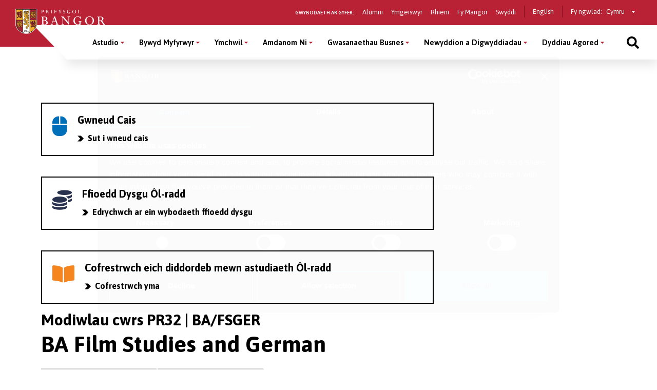

--- FILE ---
content_type: text/html; charset=UTF-8
request_url: https://www.bangor.ac.uk/cyrsiau/modiwlau-olraddedig/PR32/202223/year1
body_size: 11129
content:
<!DOCTYPE html>
<html lang="cy">
<head>
<meta charset="utf-8">
<meta name="viewport" content="width=device-width, initial-scale=1">
<meta name="copyright" content="Bangor University" />
<meta name="author" content="Bangor University" />
<meta name="format-detection" content="telephone=no"/>
<script type="application/ld+json">
{ "@context" : "http://schema.org",
  "@type" : "Organization",
  "name" : "Bangor University",
  "url" : "https://www.bangor.ac.uk",
  "sameAs" : [ "https://www.facebook.com/BangorUniversity",
  "https://www.twitter.com/BangorUni",
  "https://www.youtube.com/bangortv",
  "https://instagram.com/prifysgolbangoruniversity",
  "https://www.linkedin.com/edu/school?id=20409"]
}
</script>
<!-- InstanceBeginEditable name="headcode" -->
<!-- InstanceEndEditable -->
<!-- InstanceBeginEditable name="doctitle" -->
<title>BA  Film Studies and German, Prifysgol Bangor</title>
<!-- InstanceEndEditable -->
<script src="https://cdnjs.cloudflare.com/ajax/libs/jquery/3.2.1/jquery.min.js"></script>
<script>window.script_name = "/cyrsiau/modiwlau-olraddedig.php.cy";</script>
<script src="/common/d7/bangor-d7-c.js"></script>
<script src="https://cdnjs.cloudflare.com/ajax/libs/Swiper/3.4.2/js/swiper.jquery.min.js"></script>
<script src="/sites/default/files/google_tag/bangor_production/google_tag.script.js?qhg4oi" defer></script>
<link href="/common/d7/d7-a.css" rel="stylesheet">
<link href="/common/d7/d7-b.css" rel="stylesheet">
<link href="/common/d7/bangor-d7.4.css" rel="stylesheet">
<link href="/common/d7/fontawesome/css/all.css" rel="stylesheet">
<link rel="apple-touch-icon" sizes="180x180" href="/themes/custom/bangor/favicon/apple-touch-icon.png">
<link rel="icon" type="image/png" sizes="32x32" href="/themes/custom/bangor/favicon/favicon-32x32.png">
<link rel="icon" type="image/png" sizes="16x16" href="/themes/custom/bangor/favicon/favicon-16x16.png">
<link rel="manifest" href="/themes/custom/bangor/favicon/site.webmanifest">
<link rel="mask-icon" href="/themes/custom/bangor/favicon/safari-pinned-tab.svg" color="#5bbad5">
<link rel="shortcut icon" href="/themes/custom/bangor/favicon/favicon.ico">
<meta name="msapplication-TileColor" content="#da532c">
<meta name="theme-color" content="#ffffff">
<!-- InstanceBeginEditable name="head" -->
<link rel="canonical" href="https://www.bangor.ac.uk/courses/undergraduate-modules/PR32">
<meta name="robots" content="noindex, follow">
<style>
.gazcredits {
	color: #999;
	}
h1 span {
	font-size: 1.5rem;
}
	@media screen and (min-width: 800px) {
	h1 span {
		font-size: 1.7rem;
	}
}
@media screen and (min-width: 1200px) {
	h1 span {
		font-size: 2rem;
	}
}
ul.horizontal {
	display: block;
}
ul.vertical {
	display: none;
}
#tab-content {
	clear: both;
}
.gazcore {
	display: inline-block;
	color: #fff;
	background-color: #0490B3;
	padding: 0 4px;
	border-radius: 12px;
	line-height: 18px;
}
	a.moddesc::before {
		font-family: "Font Awesome 5 Free";
		font-weight: 400;
		font-size: 1rem;
		line-height: 23px;
		content: "\f0fe";
		color: #ccc;
	}
	a.moddesc.expanded::before {
		font-family: "Font Awesome 5 Free";
		font-weight: 400;
		font-size: 1rem;
		line-height: 23px;
		content: "\f146";
		color: #ccc;
	}
	a.moddesc:hover::before {
		color: #4682b4;
	}
	div.moddesc {
		display: none;
	}
	div.moddesc.expanded {
		display: block;
	}
	#descshow i, #deschide i {
		color: #ccc;
	}
	#descshow:hover i, #deschide:hover i {
		color: #4682b4;
	}

</style>
<style>
  #block-sidebar-navigation {
    display: none;
  }
  h1 span {
    font-size:30px;
    line-height:30px;
  }
  .gazcredits {
    color: #999;
  }
</style>
<link href="https://apps.bangor.ac.uk/static/corpwebsupport_project/css/capp.css" rel="stylesheet" type="text/css"/>
<script>
$(document).ready(function() {
  
	$('a.moddesc').click(function(e) {
		e.preventDefault();
		$(this).toggleClass('expanded');
		$(this).next('div.moddesc').toggleClass('expanded');
		$(this).blur();
	});
	$('#descshow').click(function(e) {
		e.preventDefault();
		$('a.moddesc').addClass('expanded');
		$('div.moddesc').addClass('expanded');
		$(this).blur();
	});
	$('#deschide').click(function(e) {
		e.preventDefault();
		$('a.moddesc').removeClass('expanded');
		$('div.moddesc').removeClass('expanded');
		$(this).blur();
	});
});
</script>
<!-- InstanceEndEditable -->
</head>
<body>
<!-- Google Tag Manager (noscript) -->
<noscript>
<iframe src="https://www.googletagmanager.com/ns.html?id=GTM-TPLT3D5"
height="0" width="0" style="display:none;visibility:hidden"></iframe>
</noscript>
<!-- End Google Tag Manager (noscript) --> 
<a href="#main-content" class="visually-hidden focusable skip-link">Sgipiwch i’r prif gynnwys</a>
  <div class="dialog-off-canvas-main-canvas l-canvas" data-off-canvas-main-canvas>
    <div class="l-content-wrapper">
      <div class="site-header__wrapper">
        <header role="banner" class="site-header background--red">
          <div class="site-header__brand"> <a href="/cy" class="site-header__logo"> <img src="/themes/custom/bangor/images/logo.svg" alt="Home"> </a> </div>
          <div class="site-header__nav">
            <div class="site-header__secondary">
              <nav role="navigation" aria-label='Information for - navigation menu' id="block-secondary"  data-block-plugin-id="system_menu_block:secondary-menu" class="block block-menu navigation menu--secondary">
                <h2 id="block-secondary-menu">Gwybodaeth ar gyfer:</h2>
<ul class="menu secondary-menu">
  <li class="menu-item"><a href="/cy/alumni">Alumni</a></li>
  <li class="menu-item"><a href="/cy/wedi-ymgeisio">Ymgeiswyr</a></li>
  <li class="menu-item"><a href="/cy/study/parents">Rhieni</a></li>
  <li class="menu-item"><a href="https://my.bangor.ac.uk/cy/">Fy Mangor</a></li>
  <li class="menu-item"><a href="https://jobs.bangor.ac.uk/index.php.cy">Swyddi</a></li>
</ul>
              </nav>
              <div role="navigation" data-block-plugin-id="language_block:language_interface" class="block block-language block-language-blocklanguage-interface">
                <ul class="language-switcher-language-url">
                  <li hreflang="en" class="en">
                    <a href="/courses/postgraduate-modules/PR32/202223/year1" class="language-link" hreflang="en">English</a>
                  </li>
                </ul>
              </div>
            <div class="block switcher-region"> <span>Fy ngwlad:</span>
              <form class="bangor-common-country" data-drupal-selector="bangor-common-country" action="" method="post" id="bangor-common-country" accept-charset="UTF-8">
                <div class="js-form-item form-item js-form-type-select form-type-select js-form-item-country form-item-country form-no-label">
                  <label for="edit-country" class="visually-hidden">Select a country</label>
                  <div class="select__wrapper">
                    <select data-drupal-selector="edit-country" id="edit-country" name="country" class="form-select">
                      <option value="gb" selected="selected">Cymru</option>
                    </select>
                  </div>
                </div>
              </form>
            </div>
            </div>
          </div>
          <div class="site-header__main">
            <nav role="navigation" aria-labelledby="block-main-menu" id="block-main" data-block-plugin-id="system_menu_block:main-menu" class="block block-menu navigation menu--main">
              <h2 class="visually-hidden" id="block-main-menu" aria-label="Main menu">Main Menu</h2>
              <div class="site-header__main-wrapper">
<ul class="menu">
  <li class="menu-item menu-item--expanded" >
    <button class="sub-menu-toggle" aria-label="Astudio menu" aria-expanded="false">Astudio</button>
    <div class="sub-menu__wrapper">
      <div class="l-container">
        <div class="sub-menu__container sub-menu__container--cta">
          <ul class="sub-menu">
            <li class="menu-item menu-item--expanded" > <span>Israddedig</span>
              <ul class="sub-menu">
                <li class="menu-item" > <a href="/cy/courses?level_of_study=wt_undergraduate_programme">Cyrsiau A–Y</a> </li>
                <li class="menu-item" > <a href="/cy/astudio/israddedig">Meysydd Pwnc</a> </li>
                <li class="menu-item" > <a href="/cy/astudio/israddedig/cais">Sut i Wneud Cais</a> </li>
                <li class="menu-item" > <a href="/cy/wedi-ymgeisio">Wedi Gwneud Cais</a> </li>
                <li class="menu-item" > <a href="/cy/gwybodaeth-i-ymgeiswyr-israddedig">Gwybodaeth i Ymgeiswyr</a> </li>
                <li class="menu-item" > <a href="/cy/cyllidmyfyrwyr">Ffioedd a Chyllid</a> </li>
                <li class="menu-item" > <a href="/cy/cyllidmyfyrwyr/israddedigion-newydd">Ysgoloriaethau a Bwrsariaethau</a> </li>
                <li class="menu-item" > <a href="/cy/cynigion-cyd-destynol">Ehangu Mynediad</a> </li>
                <li class="menu-item" > <a href="/cy/study/cymraeg">Astudio Drwy&#039;r Gymraeg</a> </li>
                <li class="menu-item" > <a href="/cy/astudio/rhan-amser">Astudio Rhan-Amser</a> </li>
                <li class="menu-item" > <a href="/cy/astudio/prentisiaeth-gradd">Prentisiaethau Gradd</a> </li>
                <li class="menu-item" > <a href="/cy/bywyd-myfyrwyr/astudio-dramor">Astudio Dramor</a> </li>
                <li class="menu-item" > <a href="/cy/bywyd-myfyrwyr/cyflogadwyedd">Cyfleoedd Profiad Gwaith</a> </li>
                <li class="menu-item" > <a href="/cy/llety">Llety i Fyfyrwyr</a> </li>
                <li class="menu-item" > <a href="/cy/astudio/archebu-prosbectws">Prosbectws Poced</a> </li>
                <li class="menu-item" > <a href="/cy/calendr-academaidd">Calendr Academaidd</a> </li>
              </ul>
            </li>
            <li class="menu-item menu-item--expanded" > <span>Ôl-radd Trwy Ddysgu</span>
              <ul class="sub-menu">
                <li class="menu-item" > <a href="/cy/courses?term=&amp;level_of_study=pgt_course">Cyrsiau A-Y</a> </li>
                <li class="menu-item" > <a href="/cy/astudio/ol-raddedig">Meysydd Pwnc</a> </li>
                <li class="menu-item" > <a href="/cy/astudio/gwneudcais">Sut i Wneud Cais</a> </li>
                <li class="menu-item" > <a href="/cy/cyllidmyfyrwyr/ol-radd">Ffioedd a Chyllid</a> </li>
                <li class="menu-item" > <a href="/cy/cyllidmyfyrwyr/ol-radd/ysgoloriaethau">Ysgoloriaethau a Bwrsariaethau</a> </li>
                <li class="menu-item" > <a href="/cy/addysg-weithredol">Addysg Weithredol</a> </li>
                <li class="menu-item" > <a href="/cy/study/postgraduate/january">Cychwyn Mis Ionawr</a> </li>
                <li class="menu-item" > <a href="/cy/astudio/rhan-amser">Astudio Rhan-Amser</a> </li>
                <li class="menu-item" > <a href="/cy/cyrsiau-byr-a-dpp">Cyrsiau Byr a DPP</a> </li>
                <li class="menu-item" > <a href="/cy/courses?term=&amp;level_of_study=other_course">Cyrsiau Byr a DPP A-Y</a> </li>
              </ul>
            </li>
            <li class="menu-item menu-item--expanded" > <span>Ymchwil Ôl-radd</span>
              <ul class="sub-menu">
                <li class="menu-item" > <a href="/cy/courses?term=&amp;level_of_study=pgr_course">Cyrsiau A-Y</a> </li>
                <li class="menu-item" > <a href="/cy/astudio/ol-raddedig-ymchwil">Meysydd Pwnc</a> </li>
                <li class="menu-item" > <a href="/cy/study/postgraduate-research/apply">Sut i Wneud Cais</a> </li>
                <li class="menu-item" > <a href="/cy/cyllidmyfyrwyr/ol-radd/ysgoloriaethau">Cyllid</a> </li>
                <li class="menu-item" > <a href="/cy/academi-ddoethurol">Yr Ysgol Ddoethurol</a> </li>
              </ul>
            </li>
          </ul>
          <div class="global-cta__wrapper"> <a href="/cy/courses" class="global-cta" >
            <div class="global-cta__icon">
              <div class="fontawesome-icons">
                <div class="fontawesome-icon"> <span class="fas fa-search" data-fa-transform="" data-fa-mask="" style="--fa-primary-color: #000000; --fa-secondary-color: #000000;"></span> </div>
              </div>
            </div>
            <p class="global-cta__label">Dod o hyd i Gwrs</p>
            </a> <a href="/cy/diwrnodagored" class="global-cta" >
            <div class="global-cta__icon">
              <div class="fontawesome-icons">
                <div class="fontawesome-icon"> <span class="fas fa-university" data-fa-transform="" data-fa-mask="" style="--fa-primary-color: #000000; --fa-secondary-color: #000000;"></span> </div>
              </div>
            </div>
            <p class="global-cta__label">Dyddiau Agored</p>
            </a> <a href="/cy/diwrnodagored/ol-radd" class="global-cta" >
            <div class="global-cta__icon">
              <div class="fontawesome-icons">
                <div class="fontawesome-icon"> <span class="fas fa-angle-right" data-fa-transform="" data-fa-mask="" style="--fa-primary-color: #000000; --fa-secondary-color: #000000;"></span> </div>
              </div>
            </div>
            <p class="global-cta__label">Digwyddiad Ôl-raddedig</p>
            </a> <a href="/cy/gwybodaeth-i-ymgeiswyr-israddedig" class="global-cta"  title="Cliciwch yma i fynd i&#039;r dudalen Gwybodaeth i Ymgeiswyr" aria-label="Cliciwch yma i fynd i&#039;r dudalen Gwybodaeth i Ymgeiswyr" >
            <div class="global-cta__icon">
              <div class="fontawesome-icons">
                <div class="fontawesome-icon"> <span class="fas fa-info-circle" data-fa-transform="" data-fa-mask="" style="--fa-primary-color: #000000; --fa-secondary-color: #000000;"></span> </div>
              </div>
            </div>
            <p class="global-cta__label">Gwybodaeth i Ymgeiswyr</p>
            </a> <a href="/cy/taith-rithwir-prifysgol-bangor" class="global-cta" >
            <div class="global-cta__icon">
              <div class="fontawesome-icons">
                <div class="fontawesome-icon"> <span class="fas fa-street-view" data-fa-transform="" data-fa-mask="" style="--fa-primary-color: #000000; --fa-secondary-color: #000000;"></span> </div>
              </div>
            </div>
            <p class="global-cta__label">Taith Rhithiwr</p>
            </a> <a href="/cy/astudio/archebu-prosbectws" class="global-cta" >
            <div class="global-cta__icon">
              <div class="fontawesome-icons">
                <div class="fontawesome-icon"> <span class="fas fa-book-reader" data-fa-transform="" data-fa-mask="" style="--fa-primary-color: #000000; --fa-secondary-color: #000000;"></span> </div>
              </div>
            </div>
            <p class="global-cta__label">Archebu Prosbectws Poced</p>
            </a> </div>
        </div>
      </div>
    </div>
  </li>
  <li class="menu-item menu-item--expanded" >
    <button class="sub-menu-toggle" aria-label="Bywyd Myfyrwyr menu" aria-expanded="false">Bywyd Myfyrwyr</button>
    <div class="sub-menu__wrapper">
      <div class="l-container">
        <div class="sub-menu__container sub-menu__container--cta">
          <ul class="sub-menu">
            <li class="menu-item menu-item--expanded" > <span>Bywyd Myfyrwyr</span>
              <ul class="sub-menu">
                <li class="menu-item" > <a href="/cy/bywyd-myfyrwyr">Hafan Bywyd Myfyrwyr</a> </li>
                <li class="menu-item" > <a href="/cy/bywyd-myfyrwyr/bangor-ardal">Bangor a’r Ardal</a> </li>
                <li class="menu-item" > <a href="/cy/bywyd-myfyrwyr/cymdeithasu">Bywyd Cymdeithasol ac Adloniant</a> </li>
                <li class="menu-item" > <a href="/cy/llety">Llety i Fyfyrwyr</a> </li>
                <li class="menu-item" > <a href="/cy/bywyd-myfyrwyr/clybiau-cymdeithasau">Clybiau a Chymdeithasau</a> </li>
                <li class="menu-item" > <a href="/cy/bywyd-myfyrwyr/chwaraeon">Chwaraeon</a> </li>
                <li class="menu-item" > <a href="/cy/taith-rhithiwr-prifysgol-bangor">Taith Rhithiwr</a> </li>
                <li class="menu-item" > <a href="/cy/bangortv">Fideos a Flogs</a> </li>
              </ul>
            </li>
            <li class="menu-item menu-item--expanded" > <span>Eich Profiad ym Mangor</span>
              <ul class="sub-menu">
                <li class="menu-item" > <a href="/cy/bywyd-myfyrwyr/cefnogaeth">Cefnogaeth i Fyfyrwyr</a> </li>
                <li class="menu-item" > <a href="/cy/bywyd-myfyrwyr/cyflogadwyedd">Sgiliau a Chyflogadwyedd</a> </li>
                <li class="menu-item" > <a href="/cy/international/exchanges/outgoing">Astudio neu Gweithio Dramor</a> </li>
                <li class="menu-item" > <a href="/cy/cyllidmyfyrwyr">Ffioedd a Chyllid</a> </li>
                <li class="menu-item" > <a href="/cy/llysgenhadon-myfyrwyr">Llysgenhadon Myfyrwyr</a> </li>
              </ul>
            </li>
          </ul>
          <div class="global-cta__wrapper"> <a href="/cy/student-life/news-videos" class="global-cta" >
            <div class="global-cta__icon">
              <div class="fontawesome-icons">
                <div class="fontawesome-icon"> <span class="fas fa-user-graduate" data-fa-transform="" data-fa-mask="" style="--fa-primary-color: #000000; --fa-secondary-color: #000000;"></span> </div>
              </div>
            </div>
            <p class="global-cta__label">Proffiliau Myfyrwyr</p>
            </a> <a href="/cy/paratoi-ar-gyfer-y-brifysgol" class="global-cta" >
            <div class="global-cta__icon">
              <div class="fontawesome-icons">
                <div class="fontawesome-icon"> <span class="fab fa-youtube-square" data-fa-transform="" data-fa-mask="" style="--fa-primary-color: #000000; --fa-secondary-color: #000000;"></span> </div>
              </div>
            </div>
            <p class="global-cta__label">Gwyliwch ein Fideos</p>
            </a> <a href="/cy/taith-rithwir-prifysgol-bangor" class="global-cta" >
            <div class="global-cta__icon">
              <div class="fontawesome-icons">
                <div class="fontawesome-icon"> <span class="fas fa-street-view" data-fa-transform="" data-fa-mask="" style="--fa-primary-color: #000000; --fa-secondary-color: #000000;"></span> </div>
              </div>
            </div>
            <p class="global-cta__label">Taith Rhithiwr</p>
            </a> </div>
        </div>
      </div>
    </div>
  </li>
  <li class="menu-item menu-item--expanded" >
    <button class="sub-menu-toggle" aria-label="Ymchwil menu" aria-expanded="false">Ymchwil</button>
    <div class="sub-menu__wrapper">
      <div class="l-container">
        <div class="sub-menu__container">
          <ul class="sub-menu">
            <li class="menu-item menu-item--expanded" > <span>Ymchwil</span>
              <ul class="sub-menu">
                <li class="menu-item" > <a href="/cy/ymchwil">Hafan Ymchwil</a> </li>
                <li class="menu-item" > <a href="/cy/ymchwil/ynglyn">Ein Hymchwil</a> </li>
                <li class="menu-item" > <a href="/cy/ymchwil/ysgolion">Ymchwil o fewn ein Ysgolion Academaidd</a> </li>
                <li class="menu-item" > <a href="/cy/ymchwil/sefydliadau-a-chanolfannau-ymchwil">Sefydliadau a Chanolfannau Ymchwil</a> </li>
                <li class="menu-item" > <a href="https://research.bangor.ac.uk/cy/">Porth Ymchwil</a> </li>
                <li class="menu-item" > <a href="/cy/iris">Gwasanaeth Cymorth Integredig Ymchwil ac Effaith (IRIS)</a> </li>
                <li class="menu-item" > <a href="/energy/index.php.cy">Ynni</a> </li>
                <li class="menu-item" > <a href="/cy/ymchwil/newyddion">Newyddion Ymchwil</a> </li>
                <li class="menu-item" > <a href="/cy/iris/ref-2021">REF 2021</a> </li>
              </ul>
            </li>
            <li class="menu-item menu-item--expanded" > <span>Cyfleoedd Ymchwil Ôl-raddedig</span>
              <ul class="sub-menu">
                <li class="menu-item" > <a href="/cy/astudio/ol-raddedig-ymchwil">Ymchwil Ôl-raddedig</a> </li>
                <li class="menu-item" > <a href="/cy/academi-ddoethurol">Academi Ddoethurol</a> </li>
              </ul>
            </li>
            <li class="menu-item menu-item--expanded" > <span>Digwyddiadau a Chyfleoedd Hyfforddi</span>
              <ul class="sub-menu">
                <li class="menu-item" > <a href="/humanresources/staffdevelopment/researcherdevelopment/index.php.cy">Datblygu Ymchwilwyr</a> </li>
              </ul>
            </li>
          </ul>
        </div>
      </div>
    </div>
  </li>
  <li class="menu-item menu-item--expanded" >
    <button class="sub-menu-toggle" aria-label="Amdanom Ni menu" aria-expanded="false">Amdanom Ni</button>
    <div class="sub-menu__wrapper">
      <div class="l-container">
        <div class="sub-menu__container">
          <ul class="sub-menu">
            <li class="menu-item menu-item--expanded" > <span>Y Brifysgol</span>
              <ul class="sub-menu">
                <li class="menu-item" > <a href="/cy/amdanom">Amdanom Ni</a> </li>
                <li class="menu-item" > <a href="/cy/amdanom/y-brifysgol">Ein Cenhadaeth</a> </li>
                <li class="menu-item" > <a href="/cy/strategaeth-2030">Strategaeth 2030</a> </li>
                <li class="menu-item" > <a href="/cy/adroddiad-blynyddol">Adroddiad Blynyddol a Datganiadau Ariannol</a> </li>
                <li class="menu-item" > <a href="/cy/amdanom/ein-lleoliad">Ein Lleoliad</a> </li>
                <li class="menu-item" > <a href="/cy/amdanom/ysgolion-academaidd">Ysgolion Academaidd a Cholegau</a> </li>
                <li class="menu-item" > <a href="/cy/amdanom/gwasanaethau-cyfleusterau">Gwasanaethau a Chyfleusterau</a> </li>
                <li class="menu-item" > <a href="/cy/is-ganghellor">Swyddfa&#039;r Is-Ganghellor</a> </li>
                <li class="menu-item" > <a href="/collaborationhub/index.php.cy">Gweithio gyda Busnes</a> </li>
                <li class="menu-item" > <a href="/cy/cenhadaeth-ddinesig">Gweithio gyda&#039;r Gymuned</a> </li>
                <li class="menu-item" > <a href="/cy/bangorgynaliadwy" title="Cynaliadwyedd">Cynaliadwyedd</a> </li>
                <li class="menu-item" > <a href="/cy/iechyd-a-lles">Iechyd a Lles</a> </li>
                <li class="menu-item" > <a href="http://healthandwellbeing.bangor.ac.uk/index.php.cy">Iechyd a Lles</a> </li>
                <li class="menu-item" > <a href="/cy/amdanom/cysylltiadau"> Cysylltwch â Ni</a> </li>
              </ul>
            </li>
            <li class="menu-item menu-item--expanded" > <span>Gweithio i Ni</span>
              <ul class="sub-menu">
                <li class="menu-item" > <a href="https://jobs.bangor.ac.uk/index.php.cy">Swyddi</a> </li>
              </ul>
            </li>
            <li class="menu-item menu-item--expanded" > <span>Rheolaeth a Llywodraeth y Brifysgol</span>
              <ul class="sub-menu">
                <li class="menu-item" > <a href="/governance-and-compliance/policy-register/index.php.cy">Polisïau a Gweithdrefnau’r Brifysgol</a> </li>
                <li class="menu-item" > <a href="/governance-and-compliance/documents/slavery-statement.pdf">Datganiad ar Gaethwasiaeth a Masnachu Pobl</a> </li>
                <li class="menu-item" > <a href="/cy/amdanom-ni/rheolaeth-a-llywodraethiant">Rheolaeth a Llywodraethiant</a> </li>
              </ul>
            </li>
            <li class="menu-item menu-item--expanded" > <a href="/cy/cenhadaeth-ddinesig">Y Brifysgol a&#039;r Gymuned</a>
              <ul class="sub-menu">
                <li class="menu-item" > <a href="/cy/amdanom/pontio">Pontio</a> </li>
                <li class="menu-item" > <a href="/cy/chwaraeonbangor">Cyfleusterau Chwaraeon</a> </li>
                <li class="menu-item" > <a href="/commercial-services/conferencing.php.cy">Cyfleusterau Cynadleddau</a> </li>
                <li class="menu-item" > <a href="/commercial-services/places-to-eat-and-drink.php.cy">Llefydd i Fwyta ac Yfed</a> </li>
                <li class="menu-item" > <a href="/cy/digwyddiadau">Digwyddiadau Cyhoeddus</a> </li>
                <li class="menu-item" > <a href="/widening-access/index.php.cy">Ehangu Mynediad</a> </li>
                <li class="menu-item" > <a href="/mrc/schools.php.cy">Gwasanaethau i Ysgolion</a> </li>
              </ul>
            </li>
          </ul>
        </div>
      </div>
    </div>
  </li>
  <li class="menu-item menu-item--expanded" >
    <button class="sub-menu-toggle" aria-label="Gwasanaethau  Busnes menu" aria-expanded="false">Gwasanaethau  Busnes</button>
    <div class="sub-menu__wrapper">
      <div class="l-container">
        <div class="sub-menu__container">
          <ul class="sub-menu">
            <li class="menu-item menu-item--expanded" > <span>Gwasanaethau Busnes</span>
              <ul class="sub-menu">
                <li class="menu-item" > <a href="/cy/gwasanaethau-busnes">Hafan Gwasanaethau  Busnes</a> </li>
              </ul>
            </li>
            <li class="menu-item menu-item--expanded" > <span>Hwb Cydweithredu</span>
              <ul class="sub-menu">
                <li class="menu-item" > <a href="/cy/hwb-cydweithredu">Hwb Cydweithredu</a> </li>
              </ul>
            </li>
            <li class="menu-item menu-item--expanded" > <span>Cynadleddau a Chiniawa Busnes</span>
              <ul class="sub-menu">
                <li class="menu-item" > <a href="/commercial-services/conferencing.php.cy">Cyfleusterau a Rhwydweithiau Busnes</a> </li>
                <li class="menu-item" > <a href="/commercial-services/business-dining.php.cy">Ciniawa Busnes</a> </li>
              </ul>
            </li>
            <li class="menu-item menu-item--expanded" > <span>Eiddo Deallusol a Masnacheiddio</span>
              <ul class="sub-menu">
                <li class="menu-item" > <a href="/cy/eiddo-deallusol">Eiddo Deallusol a Masnacheiddio</a> </li>
              </ul>
            </li>
          </ul>
        </div>
      </div>
    </div>
  </li>
  <li class="menu-item menu-item--expanded" >
    <button class="sub-menu-toggle" aria-label="Newyddion a Digwyddiadau menu" aria-expanded="false">Newyddion a Digwyddiadau</button>
    <div class="sub-menu__wrapper">
      <div class="l-container">
        <div class="sub-menu__container sub-menu__container--cta">
          <ul class="sub-menu">
            <li class="menu-item menu-item--expanded" > <a href="/cy/newyddion">Newyddion</a>
              <ul class="sub-menu">
                <li class="menu-item" > <a href="/cy/newyddion">Newyddion Cyfredol</a> </li>
                <li class="menu-item" > <a href="/cy/newyddion?news_category=1646">Newyddion Ymchwil</a> </li>
                <li class="menu-item" > <a href="/cy/newyddion?news_category=1661">Newyddion Myfyrwyr</a> </li>
              </ul>
            </li>
            <li class="menu-item menu-item--expanded" > <a href="/cy/digwyddiadau">Digwyddiadau</a>
              <ul class="sub-menu">
                <li class="menu-item" > <a href="/cy/digwyddiadau">Digwyddiadau</a> </li>
              </ul>
            </li>
            <li class="menu-item menu-item--expanded" > <a href="/cy/cyhoeddiadau" title="Cyhoeddiadau Fflag">Cyhoeddiadau</a>
              <ul class="sub-menu">
                <li class="menu-item" > <a href="/cy/cyhoeddiadau">Cyhoeddiadau Fflag</a> </li>
              </ul>
            </li>
          </ul>
          <div class="global-cta__wrapper"> <a href="https://www.bangor.ac.uk/cy/bangor-140" class="global-cta"  title="Click yma i ddarllen am 140 mlynedd o Brifysgol Bangor" aria-label="Click yma i ddarllen am 140 mlynedd o Brifysgol Bangor" >
            <div class="global-cta__icon">
              <div class="fontawesome-icons">
                <div class="fontawesome-icon"> <span class="fab fa-fort-awesome-alt" data-fa-transform="" data-fa-mask="" style="--fa-primary-color: #000000; --fa-secondary-color: #000000;"></span> </div>
              </div>
            </div>
            <p class="global-cta__label">Dathlu 140 mlynedd</p>
            </a> <a href="/cy/darlithoedd-cyhoeddus" class="global-cta" >
            <div class="global-cta__icon">
              <div class="fontawesome-icons">
                <div class="fontawesome-icon"> <span class="fas fa-calendar-alt" data-fa-transform="" data-fa-mask="" style="--fa-primary-color: #000000; --fa-secondary-color: #000000;"></span> </div>
              </div>
            </div>
            <p class="global-cta__label">Darlithoedd Cyhoeddus</p>
            </a> </div>
        </div>
      </div>
    </div>
  </li>
  <li class="menu-item menu-item--expanded" >
    <button class="sub-menu-toggle" aria-label="Dyddiau Agored menu" aria-expanded="false">Dyddiau Agored</button>
    <div class="sub-menu__wrapper">
      <div class="l-container">
        <div class="sub-menu__container sub-menu__container--cta">
          <ul class="sub-menu">
            <li class="menu-item menu-item--expanded" > <span>Dyddiau Agored 2025/26</span>
              <ul class="sub-menu">
                <li class="menu-item" > <a href="/cy/diwrnod-agored-bach">Diwrnod Agored Bach - Ionawr 2026</a> </li>
                <li class="menu-item" > <a href="/cy/diwrnodagored">Prif Ddyddiau Agored y Brifysgol</a> </li>
                <li class="menu-item" > <a href="/cy/diwrnodagored/newid-neu-ganslo">Newid / Canslo Ymweliad</a> </li>
              </ul>
            </li>
            <li class="menu-item menu-item--expanded" > <span>Paratoi ar gyfer Diwrnod Agored</span>
              <ul class="sub-menu">
                <li class="menu-item" > <a href="/cy/rhaglen-y-diwrnod-agored-bach">Rhaglen y Diwrnod Agored Bach</a> </li>
                <li class="menu-item" > <a href="/cy/sut-i-gyrraedd-y-diwrnod-agored">Sut i Gyrraedd y Diwrnod Agored</a> </li>
                <li class="menu-item" > <a href="/cy/diwrnodagored/parcio">Parcio Diwrnod Agored</a> </li>
                <li class="menu-item" > <a href="/cy/darganfod-ein-llety-myfyrwyr-yn-ystod-y-diwrnod-agored">Opsiynau Llety</a> </li>
                <li class="menu-item" > <a href="/cy/ystyried-astudio-drwy-gyfrwng-y-gymraeg-dyma-beth-iw-ddisgwyl-yn-y-diwrnod-agored">Astudio drwy&#039;r Gymraeg</a> </li>
                <li class="menu-item" > <a href="/cy/cwestiynau-am-gefnogaeth-i-fyfyrwyr-bydd-cyfle-i-sgwrsio-gyda-staff-ar-y-diwrnod-agored">Cefnogaeth i Fyfyrwyr</a> </li>
                <li class="menu-item" > <a href="/cy/beth-iw-ofyn-yn-ystod-diwrnod-agored">Cwestiynau i&#039;w Gofyn</a> </li>
                <li class="menu-item" > <a href="/cy/astudio/israddedig">Meysydd Pwnc Israddedig</a> </li>
                <li class="menu-item" > <a href="/cy/bwyd-a-diod-ar-y-campws-yn-ystod-ein-dyddiau-agored">Bwyd a Diod</a> </li>
                <li class="menu-item" > <a href="/cy/cwestiynau-cyffredin-am-y-diwrnod-agored">Cwestiynau Cyffredin</a> </li>
                <li class="menu-item" > <a href="/cy/darganfod-y-gorau-o-ddinas-bangor-ar-ardal">Darganfod Bangor a&#039;r Ardal</a> </li>
              </ul>
            </li>
            <li class="menu-item menu-item--expanded" > <span>Digwyddiad Ôl-raddedig</span>
              <ul class="sub-menu">
                <li class="menu-item" > <a href="/cy/diwrnodagored/ol-radd">Mwy o Wybodaeth</a> </li>
              </ul>
            </li>
          </ul>
          <div class="global-cta__wrapper"> <a href="/cy/diwrnod-agored-bach" class="global-cta" >
            <div class="global-cta__icon">
              <div class="fontawesome-icons">
                <div class="fontawesome-icon"> <span class="fas fa-angle-right" data-fa-transform="" data-fa-mask="" style="--fa-primary-color: #000000; --fa-secondary-color: #000000;"></span> </div>
              </div>
            </div>
            <p class="global-cta__label">Cofrestru ar Ddiwrnod Agored Bach - Ionawr 2026</p>
            </a> <a href="/cy/taith-rithwir-prifysgol-bangor" class="global-cta" >
            <div class="global-cta__icon">
              <div class="fontawesome-icons">
                <div class="fontawesome-icon"> <span class="fas fa-street-view" data-fa-transform="" data-fa-mask="" style="--fa-primary-color: #000000; --fa-secondary-color: #000000;"></span> </div>
              </div>
            </div>
            <p class="global-cta__label">Taith Rithwir</p>
            </a> <a href="https://www.bangor.ac.uk/mapcampws" class="global-cta" >
            <div class="global-cta__icon">
              <div class="fontawesome-icons">
                <div class="fontawesome-icon"> <span class="fas fa-map-marked" data-fa-transform="" data-fa-mask="" style="--fa-primary-color: #000000; --fa-secondary-color: #000000;"></span> </div>
              </div>
            </div>
            <p class="global-cta__label">Map o&#039;r campws</p>
            </a> </div>
        </div>
      </div>
    </div>
  </li>
</ul>
              <div class="block block--burger">
                <button class="button button--burger js-button-mobile-menu" aria-label="Main Site Menu">
                  <svg class="svg-inline--fa fa-bars fa-w-14" aria-hidden="true" focusable="false" data-prefix="fas" data-icon="bars" role="img" xmlns="http://www.w3.org/2000/svg" viewBox="0 0 448 512" data-fa-i2svg=""><path fill="currentColor" d="M16 132h416c8.837 0 16-7.163 16-16V76c0-8.837-7.163-16-16-16H16C7.163 60 0 67.163 0 76v40c0 8.837 7.163 16 16 16zm0 160h416c8.837 0 16-7.163 16-16v-40c0-8.837-7.163-16-16-16H16c-8.837 0-16 7.163-16 16v40c0 8.837 7.163 16 16 16zm0 160h416c8.837 0 16-7.163 16-16v-40c0-8.837-7.163-16-16-16H16c-8.837 0-16 7.163-16 16v40c0 8.837 7.163 16 16 16z"></path></svg>
                  <svg class="svg-inline--fa fa-times fa-w-11" aria-hidden="true" focusable="false" data-prefix="fas" data-icon="times" role="img" xmlns="http://www.w3.org/2000/svg" viewBox="0 0 352 512" data-fa-i2svg=""><path fill="currentColor" d="M242.72 256l100.07-100.07c12.28-12.28 12.28-32.19 0-44.48l-22.24-22.24c-12.28-12.28-32.19-12.28-44.48 0L176 189.28 75.93 89.21c-12.28-12.28-32.19-12.28-44.48 0L9.21 111.45c-12.28 12.28-12.28 32.19 0 44.48L109.28 256 9.21 356.07c-12.28 12.28-12.28 32.19 0 44.48l22.24 22.24c12.28 12.28 32.2 12.28 44.48 0L176 322.72l100.07 100.07c12.28 12.28 32.2 12.28 44.48 0l22.24-22.24c12.28-12.28 12.28-32.19 0-44.48L242.72 256z"></path></svg>
                </button>
              </div>
              <div class="block block--search">
                <button class="button button--search js-button-search" aria-label="Site search">
                  <svg class="svg-inline--fa fa-search fa-w-16" aria-hidden="true" focusable="false" data-prefix="fas" data-icon="search" role="img" xmlns="http://www.w3.org/2000/svg" viewBox="0 0 512 512" data-fa-i2svg=""><path fill="currentColor" d="M505 442.7L405.3 343c-4.5-4.5-10.6-7-17-7H372c27.6-35.3 44-79.7 44-128C416 93.1 322.9 0 208 0S0 93.1 0 208s93.1 208 208 208c48.3 0 92.7-16.4 128-44v16.3c0 6.4 2.5 12.5 7 17l99.7 99.7c9.4 9.4 24.6 9.4 33.9 0l28.3-28.3c9.4-9.4 9.4-24.6.1-34zM208 336c-70.7 0-128-57.2-128-128 0-70.7 57.2-128 128-128 70.7 0 128 57.2 128 128 0 70.7-57.2 128-128 128z"></path></svg>
                  <svg class="svg-inline--fa fa-times fa-w-11" aria-hidden="true" focusable="false" data-prefix="fas" data-icon="times" role="img" xmlns="http://www.w3.org/2000/svg" viewBox="0 0 352 512" data-fa-i2svg=""><path fill="currentColor" d="M242.72 256l100.07-100.07c12.28-12.28 12.28-32.19 0-44.48l-22.24-22.24c-12.28-12.28-32.19-12.28-44.48 0L176 189.28 75.93 89.21c-12.28-12.28-32.19-12.28-44.48 0L9.21 111.45c-12.28 12.28-12.28 32.19 0 44.48L109.28 256 9.21 356.07c-12.28 12.28-12.28 32.19 0 44.48l22.24 22.24c12.28 12.28 32.2 12.28 44.48 0L176 322.72l100.07 100.07c12.28 12.28 32.2 12.28 44.48 0l22.24-22.24c12.28-12.28 12.28-32.19 0-44.48L242.72 256z">
                </button>
              </div>
            </div>
          </nav>
        </div>
        </header>
        <div class="sub-header">
          <div class="site-header__mobile js-hide">
            <div class="l-container">
              <nav role="navigation" aria-labelledby="block-main-menu-mobile" id="block-main-mobile" data-block-plugin-id="system_menu_block:main-menu-mobile" class="block block-menu navigation menu--main--mobile">
                <h2 class="visually-hidden" id="block-main-menu-mobile" aria-label="Main menu - mobile"></h2>
<ul class="menu">
  <li class="menu-item menu-item--expanded">
    <button class="menu__toggle sub-menu-toggle" aria-expanded="false">Astudio</button>
    <ul class="sub-menu">
      <li class="menu-item menu-item--expanded"> <span>Israddedig</span>
        <ul class="sub-menu">
          <li class="menu-item"> <a href="/cy/courses?level_of_study=wt_undergraduate_programme">Cyrsiau A–Y</a> </li>
          <li class="menu-item"> <a href="/cy/astudio/israddedig">Meysydd Pwnc</a> </li>
          <li class="menu-item"> <a href="/cy/astudio/israddedig/cais">Sut i Wneud Cais</a> </li>
          <li class="menu-item"> <a href="/cy/wedi-ymgeisio">Wedi Gwneud Cais</a> </li>
          <li class="menu-item"> <a href="/cy/gwybodaeth-i-ymgeiswyr-israddedig">Gwybodaeth i Ymgeiswyr</a> </li>
          <li class="menu-item"> <a href="/cy/cyllidmyfyrwyr">Ffioedd a Chyllid</a> </li>
          <li class="menu-item"> <a href="/cy/cyllidmyfyrwyr/israddedigion-newydd">Ysgoloriaethau a Bwrsariaethau</a> </li>
          <li class="menu-item"> <a href="/cy/cynigion-cyd-destynol">Ehangu Mynediad</a> </li>
          <li class="menu-item"> <a href="/cy/study/cymraeg">Astudio Drwy&#039;r Gymraeg</a> </li>
          <li class="menu-item"> <a href="/cy/astudio/rhan-amser">Astudio Rhan-Amser</a> </li>
          <li class="menu-item"> <a href="/cy/astudio/prentisiaeth-gradd">Prentisiaethau Gradd</a> </li>
          <li class="menu-item"> <a href="/cy/bywyd-myfyrwyr/astudio-dramor">Astudio Dramor</a> </li>
          <li class="menu-item"> <a href="/cy/bywyd-myfyrwyr/cyflogadwyedd">Cyfleoedd Profiad Gwaith</a> </li>
          <li class="menu-item"> <a href="/cy/llety">Llety i Fyfyrwyr</a> </li>
          <li class="menu-item"> <a href="/cy/astudio/archebu-prosbectws">Prosbectws Poced</a> </li>
          <li class="menu-item"> <a href="/cy/calendr-academaidd">Calendr Academaidd</a> </li>
        </ul>
      </li>
      <li class="menu-item menu-item--expanded"> <span>Ôl-radd Trwy Ddysgu</span>
        <ul class="sub-menu">
          <li class="menu-item"> <a href="/cy/courses?term=&amp;level_of_study=pgt_course">Cyrsiau A-Y</a> </li>
          <li class="menu-item"> <a href="/cy/astudio/ol-raddedig">Meysydd Pwnc</a> </li>
          <li class="menu-item"> <a href="/cy/astudio/gwneudcais">Sut i Wneud Cais</a> </li>
          <li class="menu-item"> <a href="/cy/cyllidmyfyrwyr/ol-radd">Ffioedd a Chyllid</a> </li>
          <li class="menu-item"> <a href="/cy/cyllidmyfyrwyr/ol-radd/ysgoloriaethau">Ysgoloriaethau a Bwrsariaethau</a> </li>
          <li class="menu-item"> <a href="/cy/addysg-weithredol">Addysg Weithredol</a> </li>
          <li class="menu-item"> <a href="/cy/study/postgraduate/january">Cychwyn Mis Ionawr</a> </li>
          <li class="menu-item"> <a href="/cy/astudio/rhan-amser">Astudio Rhan-Amser</a> </li>
          <li class="menu-item"> <a href="/cy/cyrsiau-byr-a-dpp">Cyrsiau Byr a DPP</a> </li>
          <li class="menu-item"> <a href="/cy/courses?term=&amp;level_of_study=other_course">Cyrsiau Byr a DPP A-Y</a> </li>
        </ul>
      </li>
      <li class="menu-item menu-item--expanded"> <span>Ymchwil Ôl-radd</span>
        <ul class="sub-menu">
          <li class="menu-item"> <a href="/cy/courses?term=&amp;level_of_study=pgr_course">Cyrsiau A-Y</a> </li>
          <li class="menu-item"> <a href="/cy/astudio/ol-raddedig-ymchwil">Meysydd Pwnc</a> </li>
          <li class="menu-item"> <a href="/cy/study/postgraduate-research/apply">Sut i Wneud Cais</a> </li>
          <li class="menu-item"> <a href="/cy/cyllidmyfyrwyr/ol-radd/ysgoloriaethau">Cyllid</a> </li>
          <li class="menu-item"> <a href="/cy/academi-ddoethurol">Yr Ysgol Ddoethurol</a> </li>
        </ul>
      </li>
    </ul>
    <div class="global-cta__wrapper"> <a href="/cy/courses" class="global-cta" >
      <div class="global-cta__icon">
        <div class="fontawesome-icons">
          <div class="fontawesome-icon"> <span class="fas fa-search" data-fa-transform="" data-fa-mask="" style="--fa-primary-color: #000000; --fa-secondary-color: #000000;"></span> </div>
        </div>
      </div>
      <p class="global-cta__label">Dod o hyd i Gwrs</p>
      </a> <a href="/cy/diwrnodagored" class="global-cta" >
      <div class="global-cta__icon">
        <div class="fontawesome-icons">
          <div class="fontawesome-icon"> <span class="fas fa-university" data-fa-transform="" data-fa-mask="" style="--fa-primary-color: #000000; --fa-secondary-color: #000000;"></span> </div>
        </div>
      </div>
      <p class="global-cta__label">Dyddiau Agored</p>
      </a> <a href="/cy/diwrnodagored/ol-radd" class="global-cta" >
      <div class="global-cta__icon">
        <div class="fontawesome-icons">
          <div class="fontawesome-icon"> <span class="fas fa-angle-right" data-fa-transform="" data-fa-mask="" style="--fa-primary-color: #000000; --fa-secondary-color: #000000;"></span> </div>
        </div>
      </div>
      <p class="global-cta__label">Digwyddiad Ôl-raddedig</p>
      </a> <a href="/cy/gwybodaeth-i-ymgeiswyr-israddedig" class="global-cta"  title="Cliciwch yma i fynd i&#039;r dudalen Gwybodaeth i Ymgeiswyr" aria-label="Cliciwch yma i fynd i&#039;r dudalen Gwybodaeth i Ymgeiswyr" >
      <div class="global-cta__icon">
        <div class="fontawesome-icons">
          <div class="fontawesome-icon"> <span class="fas fa-info-circle" data-fa-transform="" data-fa-mask="" style="--fa-primary-color: #000000; --fa-secondary-color: #000000;"></span> </div>
        </div>
      </div>
      <p class="global-cta__label">Gwybodaeth i Ymgeiswyr</p>
      </a> <a href="/cy/taith-rithwir-prifysgol-bangor" class="global-cta" >
      <div class="global-cta__icon">
        <div class="fontawesome-icons">
          <div class="fontawesome-icon"> <span class="fas fa-street-view" data-fa-transform="" data-fa-mask="" style="--fa-primary-color: #000000; --fa-secondary-color: #000000;"></span> </div>
        </div>
      </div>
      <p class="global-cta__label">Taith Rhithiwr</p>
      </a> <a href="/cy/astudio/archebu-prosbectws" class="global-cta" >
      <div class="global-cta__icon">
        <div class="fontawesome-icons">
          <div class="fontawesome-icon"> <span class="fas fa-book-reader" data-fa-transform="" data-fa-mask="" style="--fa-primary-color: #000000; --fa-secondary-color: #000000;"></span> </div>
        </div>
      </div>
      <p class="global-cta__label">Archebu Prosbectws Poced</p>
      </a> </div>
  </li>
  <li class="menu-item menu-item--expanded">
    <button class="menu__toggle sub-menu-toggle" aria-expanded="false">Bywyd Myfyrwyr</button>
    <ul class="sub-menu">
      <li class="menu-item menu-item--expanded"> <span>Bywyd Myfyrwyr</span>
        <ul class="sub-menu">
          <li class="menu-item"> <a href="/cy/bywyd-myfyrwyr">Hafan Bywyd Myfyrwyr</a> </li>
          <li class="menu-item"> <a href="/cy/bywyd-myfyrwyr/bangor-ardal">Bangor a’r Ardal</a> </li>
          <li class="menu-item"> <a href="/cy/bywyd-myfyrwyr/cymdeithasu">Bywyd Cymdeithasol ac Adloniant</a> </li>
          <li class="menu-item"> <a href="/cy/llety">Llety i Fyfyrwyr</a> </li>
          <li class="menu-item"> <a href="/cy/bywyd-myfyrwyr/clybiau-cymdeithasau">Clybiau a Chymdeithasau</a> </li>
          <li class="menu-item"> <a href="/cy/bywyd-myfyrwyr/chwaraeon">Chwaraeon</a> </li>
          <li class="menu-item"> <a href="/cy/taith-rhithiwr-prifysgol-bangor">Taith Rhithiwr</a> </li>
          <li class="menu-item"> <a href="/cy/bangortv">Fideos a Flogs</a> </li>
        </ul>
      </li>
      <li class="menu-item menu-item--expanded"> <span>Eich Profiad ym Mangor</span>
        <ul class="sub-menu">
          <li class="menu-item"> <a href="/cy/bywyd-myfyrwyr/cefnogaeth">Cefnogaeth i Fyfyrwyr</a> </li>
          <li class="menu-item"> <a href="/cy/bywyd-myfyrwyr/cyflogadwyedd">Sgiliau a Chyflogadwyedd</a> </li>
          <li class="menu-item"> <a href="/cy/international/exchanges/outgoing">Astudio neu Gweithio Dramor</a> </li>
          <li class="menu-item"> <a href="/cy/cyllidmyfyrwyr">Ffioedd a Chyllid</a> </li>
          <li class="menu-item"> <a href="/cy/llysgenhadon-myfyrwyr">Llysgenhadon Myfyrwyr</a> </li>
        </ul>
      </li>
    </ul>
    <div class="global-cta__wrapper"> <a href="/cy/student-life/news-videos" class="global-cta" >
      <div class="global-cta__icon">
        <div class="fontawesome-icons">
          <div class="fontawesome-icon"> <span class="fas fa-user-graduate" data-fa-transform="" data-fa-mask="" style="--fa-primary-color: #000000; --fa-secondary-color: #000000;"></span> </div>
        </div>
      </div>
      <p class="global-cta__label">Proffiliau Myfyrwyr</p>
      </a> <a href="/cy/paratoi-ar-gyfer-y-brifysgol" class="global-cta" >
      <div class="global-cta__icon">
        <div class="fontawesome-icons">
          <div class="fontawesome-icon"> <span class="fab fa-youtube-square" data-fa-transform="" data-fa-mask="" style="--fa-primary-color: #000000; --fa-secondary-color: #000000;"></span> </div>
        </div>
      </div>
      <p class="global-cta__label">Gwyliwch ein Fideos</p>
      </a> <a href="/cy/taith-rithwir-prifysgol-bangor" class="global-cta" >
      <div class="global-cta__icon">
        <div class="fontawesome-icons">
          <div class="fontawesome-icon"> <span class="fas fa-street-view" data-fa-transform="" data-fa-mask="" style="--fa-primary-color: #000000; --fa-secondary-color: #000000;"></span> </div>
        </div>
      </div>
      <p class="global-cta__label">Taith Rhithiwr</p>
      </a> </div>
  </li>
  <li class="menu-item menu-item--expanded">
    <button class="menu__toggle sub-menu-toggle" aria-expanded="false">Ymchwil</button>
    <ul class="sub-menu">
      <li class="menu-item menu-item--expanded"> <span>Ymchwil</span>
        <ul class="sub-menu">
          <li class="menu-item"> <a href="/cy/ymchwil">Hafan Ymchwil</a> </li>
          <li class="menu-item"> <a href="/cy/ymchwil/ynglyn">Ein Hymchwil</a> </li>
          <li class="menu-item"> <a href="/cy/ymchwil/ysgolion">Ymchwil o fewn ein Ysgolion Academaidd</a> </li>
          <li class="menu-item"> <a href="/cy/ymchwil/sefydliadau-a-chanolfannau-ymchwil">Sefydliadau a Chanolfannau Ymchwil</a> </li>
          <li class="menu-item"> <a href="https://research.bangor.ac.uk/cy/">Porth Ymchwil</a> </li>
          <li class="menu-item"> <a href="/cy/iris">Gwasanaeth Cymorth Integredig Ymchwil ac Effaith (IRIS)</a> </li>
          <li class="menu-item"> <a href="/energy/index.php.cy">Ynni</a> </li>
          <li class="menu-item"> <a href="/cy/ymchwil/newyddion">Newyddion Ymchwil</a> </li>
          <li class="menu-item"> <a href="/cy/iris/ref-2021">REF 2021</a> </li>
        </ul>
      </li>
      <li class="menu-item menu-item--expanded"> <span>Cyfleoedd Ymchwil Ôl-raddedig</span>
        <ul class="sub-menu">
          <li class="menu-item"> <a href="/cy/astudio/ol-raddedig-ymchwil">Ymchwil Ôl-raddedig</a> </li>
          <li class="menu-item"> <a href="/cy/academi-ddoethurol">Academi Ddoethurol</a> </li>
        </ul>
      </li>
      <li class="menu-item menu-item--expanded"> <span>Digwyddiadau a Chyfleoedd Hyfforddi</span>
        <ul class="sub-menu">
          <li class="menu-item"> <a href="/humanresources/staffdevelopment/researcherdevelopment/index.php.cy">Datblygu Ymchwilwyr</a> </li>
        </ul>
      </li>
    </ul>
  </li>
  <li class="menu-item menu-item--expanded">
    <button class="menu__toggle sub-menu-toggle" aria-expanded="false">Amdanom Ni</button>
    <ul class="sub-menu">
      <li class="menu-item menu-item--expanded"> <span>Y Brifysgol</span>
        <ul class="sub-menu">
          <li class="menu-item"> <a href="/cy/amdanom">Amdanom Ni</a> </li>
          <li class="menu-item"> <a href="/cy/amdanom/y-brifysgol">Ein Cenhadaeth</a> </li>
          <li class="menu-item"> <a href="/cy/strategaeth-2030">Strategaeth 2030</a> </li>
          <li class="menu-item"> <a href="/cy/adroddiad-blynyddol">Adroddiad Blynyddol a Datganiadau Ariannol</a> </li>
          <li class="menu-item"> <a href="/cy/amdanom/ein-lleoliad">Ein Lleoliad</a> </li>
          <li class="menu-item"> <a href="/cy/amdanom/ysgolion-academaidd">Ysgolion Academaidd a Cholegau</a> </li>
          <li class="menu-item"> <a href="/cy/amdanom/gwasanaethau-cyfleusterau">Gwasanaethau a Chyfleusterau</a> </li>
          <li class="menu-item"> <a href="/cy/is-ganghellor">Swyddfa&#039;r Is-Ganghellor</a> </li>
          <li class="menu-item"> <a href="/collaborationhub/index.php.cy">Gweithio gyda Busnes</a> </li>
          <li class="menu-item"> <a href="/cy/cenhadaeth-ddinesig">Gweithio gyda&#039;r Gymuned</a> </li>
          <li class="menu-item"> <a href="/cy/bangorgynaliadwy" title="Cynaliadwyedd">Cynaliadwyedd</a> </li>
          <li class="menu-item"> <a href="/cy/iechyd-a-lles">Iechyd a Lles</a> </li>
          <li class="menu-item"> <a href="http://healthandwellbeing.bangor.ac.uk/index.php.cy">Iechyd a Lles</a> </li>
          <li class="menu-item"> <a href="/cy/amdanom/cysylltiadau"> Cysylltwch â Ni</a> </li>
        </ul>
      </li>
      <li class="menu-item menu-item--expanded"> <span>Gweithio i Ni</span>
        <ul class="sub-menu">
          <li class="menu-item"> <a href="https://jobs.bangor.ac.uk/index.php.cy">Swyddi</a> </li>
        </ul>
      </li>
      <li class="menu-item menu-item--expanded"> <span>Rheolaeth a Llywodraeth y Brifysgol</span>
        <ul class="sub-menu">
          <li class="menu-item"> <a href="/governance-and-compliance/policy-register/index.php.cy">Polisïau a Gweithdrefnau’r Brifysgol</a> </li>
          <li class="menu-item"> <a href="/governance-and-compliance/documents/slavery-statement.pdf">Datganiad ar Gaethwasiaeth a Masnachu Pobl</a> </li>
          <li class="menu-item"> <a href="/cy/amdanom-ni/rheolaeth-a-llywodraethiant">Rheolaeth a Llywodraethiant</a> </li>
        </ul>
      </li>
      <li class="menu-item menu-item--expanded"> <a href="/cy/cenhadaeth-ddinesig">Y Brifysgol a&#039;r Gymuned</a>
        <ul class="sub-menu">
          <li class="menu-item"> <a href="/cy/amdanom/pontio">Pontio</a> </li>
          <li class="menu-item"> <a href="/cy/chwaraeonbangor">Cyfleusterau Chwaraeon</a> </li>
          <li class="menu-item"> <a href="/commercial-services/conferencing.php.cy">Cyfleusterau Cynadleddau</a> </li>
          <li class="menu-item"> <a href="/commercial-services/places-to-eat-and-drink.php.cy">Llefydd i Fwyta ac Yfed</a> </li>
          <li class="menu-item"> <a href="/cy/digwyddiadau">Digwyddiadau Cyhoeddus</a> </li>
          <li class="menu-item"> <a href="/widening-access/index.php.cy">Ehangu Mynediad</a> </li>
          <li class="menu-item"> <a href="/mrc/schools.php.cy">Gwasanaethau i Ysgolion</a> </li>
        </ul>
      </li>
    </ul>
  </li>
  <li class="menu-item menu-item--expanded">
    <button class="menu__toggle sub-menu-toggle" aria-expanded="false">Gwasanaethau  Busnes</button>
    <ul class="sub-menu">
      <li class="menu-item menu-item--expanded"> <span>Gwasanaethau Busnes</span>
        <ul class="sub-menu">
          <li class="menu-item"> <a href="/cy/gwasanaethau-busnes">Hafan Gwasanaethau  Busnes</a> </li>
        </ul>
      </li>
      <li class="menu-item menu-item--expanded"> <span>Hwb Cydweithredu</span>
        <ul class="sub-menu">
          <li class="menu-item"> <a href="/cy/hwb-cydweithredu">Hwb Cydweithredu</a> </li>
        </ul>
      </li>
      <li class="menu-item menu-item--expanded"> <span>Cynadleddau a Chiniawa Busnes</span>
        <ul class="sub-menu">
          <li class="menu-item"> <a href="/commercial-services/conferencing.php.cy">Cyfleusterau a Rhwydweithiau Busnes</a> </li>
          <li class="menu-item"> <a href="/commercial-services/business-dining.php.cy">Ciniawa Busnes</a> </li>
        </ul>
      </li>
      <li class="menu-item menu-item--expanded"> <span>Eiddo Deallusol a Masnacheiddio</span>
        <ul class="sub-menu">
          <li class="menu-item"> <a href="/cy/eiddo-deallusol">Eiddo Deallusol a Masnacheiddio</a> </li>
        </ul>
      </li>
    </ul>
  </li>
  <li class="menu-item menu-item--expanded">
    <button class="menu__toggle sub-menu-toggle" aria-expanded="false">Newyddion a Digwyddiadau</button>
    <ul class="sub-menu">
      <li class="menu-item menu-item--expanded"> <a href="/cy/newyddion">Newyddion</a>
        <ul class="sub-menu">
          <li class="menu-item"> <a href="/cy/newyddion">Newyddion Cyfredol</a> </li>
          <li class="menu-item"> <a href="/cy/newyddion?news_category=1646">Newyddion Ymchwil</a> </li>
          <li class="menu-item"> <a href="/cy/newyddion?news_category=1661">Newyddion Myfyrwyr</a> </li>
        </ul>
      </li>
      <li class="menu-item menu-item--expanded"> <a href="/cy/digwyddiadau">Digwyddiadau</a>
        <ul class="sub-menu">
          <li class="menu-item"> <a href="/cy/digwyddiadau">Digwyddiadau</a> </li>
        </ul>
      </li>
      <li class="menu-item menu-item--expanded"> <a href="/cy/cyhoeddiadau" title="Cyhoeddiadau Fflag">Cyhoeddiadau</a>
        <ul class="sub-menu">
          <li class="menu-item"> <a href="/cy/cyhoeddiadau">Cyhoeddiadau Fflag</a> </li>
        </ul>
      </li>
    </ul>
    <div class="global-cta__wrapper"> <a href="https://www.bangor.ac.uk/cy/bangor-140" class="global-cta"  title="Click yma i ddarllen am 140 mlynedd o Brifysgol Bangor" aria-label="Click yma i ddarllen am 140 mlynedd o Brifysgol Bangor" >
      <div class="global-cta__icon">
        <div class="fontawesome-icons">
          <div class="fontawesome-icon"> <span class="fab fa-fort-awesome-alt" data-fa-transform="" data-fa-mask="" style="--fa-primary-color: #000000; --fa-secondary-color: #000000;"></span> </div>
        </div>
      </div>
      <p class="global-cta__label">Dathlu 140 mlynedd</p>
      </a> <a href="/cy/darlithoedd-cyhoeddus" class="global-cta" >
      <div class="global-cta__icon">
        <div class="fontawesome-icons">
          <div class="fontawesome-icon"> <span class="fas fa-calendar-alt" data-fa-transform="" data-fa-mask="" style="--fa-primary-color: #000000; --fa-secondary-color: #000000;"></span> </div>
        </div>
      </div>
      <p class="global-cta__label">Darlithoedd Cyhoeddus</p>
      </a> </div>
  </li>
  <li class="menu-item menu-item--expanded">
    <button class="menu__toggle sub-menu-toggle" aria-expanded="false">Dyddiau Agored</button>
    <ul class="sub-menu">
      <li class="menu-item menu-item--expanded"> <span>Dyddiau Agored 2025/26</span>
        <ul class="sub-menu">
          <li class="menu-item"> <a href="/cy/diwrnod-agored-bach">Diwrnod Agored Bach - Ionawr 2026</a> </li>
          <li class="menu-item"> <a href="/cy/diwrnodagored">Prif Ddyddiau Agored y Brifysgol</a> </li>
          <li class="menu-item"> <a href="/cy/diwrnodagored/newid-neu-ganslo">Newid / Canslo Ymweliad</a> </li>
        </ul>
      </li>
      <li class="menu-item menu-item--expanded"> <span>Paratoi ar gyfer Diwrnod Agored</span>
        <ul class="sub-menu">
          <li class="menu-item"> <a href="/cy/rhaglen-y-diwrnod-agored-bach">Rhaglen y Diwrnod Agored Bach</a> </li>
          <li class="menu-item"> <a href="/cy/sut-i-gyrraedd-y-diwrnod-agored">Sut i Gyrraedd y Diwrnod Agored</a> </li>
          <li class="menu-item"> <a href="/cy/diwrnodagored/parcio">Parcio Diwrnod Agored</a> </li>
          <li class="menu-item"> <a href="/cy/darganfod-ein-llety-myfyrwyr-yn-ystod-y-diwrnod-agored">Opsiynau Llety</a> </li>
          <li class="menu-item"> <a href="/cy/ystyried-astudio-drwy-gyfrwng-y-gymraeg-dyma-beth-iw-ddisgwyl-yn-y-diwrnod-agored">Astudio drwy&#039;r Gymraeg</a> </li>
          <li class="menu-item"> <a href="/cy/cwestiynau-am-gefnogaeth-i-fyfyrwyr-bydd-cyfle-i-sgwrsio-gyda-staff-ar-y-diwrnod-agored">Cefnogaeth i Fyfyrwyr</a> </li>
          <li class="menu-item"> <a href="/cy/beth-iw-ofyn-yn-ystod-diwrnod-agored">Cwestiynau i&#039;w Gofyn</a> </li>
          <li class="menu-item"> <a href="/cy/astudio/israddedig">Meysydd Pwnc Israddedig</a> </li>
          <li class="menu-item"> <a href="/cy/bwyd-a-diod-ar-y-campws-yn-ystod-ein-dyddiau-agored">Bwyd a Diod</a> </li>
          <li class="menu-item"> <a href="/cy/cwestiynau-cyffredin-am-y-diwrnod-agored">Cwestiynau Cyffredin</a> </li>
          <li class="menu-item"> <a href="/cy/darganfod-y-gorau-o-ddinas-bangor-ar-ardal">Darganfod Bangor a&#039;r Ardal</a> </li>
        </ul>
      </li>
      <li class="menu-item menu-item--expanded"> <span>Digwyddiad Ôl-raddedig</span>
        <ul class="sub-menu">
          <li class="menu-item"> <a href="/cy/diwrnodagored/ol-radd">Mwy o Wybodaeth</a> </li>
        </ul>
      </li>
    </ul>
    <div class="global-cta__wrapper"> <a href="/cy/diwrnod-agored-bach" class="global-cta" >
      <div class="global-cta__icon">
        <div class="fontawesome-icons">
          <div class="fontawesome-icon"> <span class="fas fa-angle-right" data-fa-transform="" data-fa-mask="" style="--fa-primary-color: #000000; --fa-secondary-color: #000000;"></span> </div>
        </div>
      </div>
      <p class="global-cta__label">Cofrestru ar Ddiwrnod Agored Bach - Ionawr 2026</p>
      </a> <a href="/cy/taith-rithwir-prifysgol-bangor" class="global-cta" >
      <div class="global-cta__icon">
        <div class="fontawesome-icons">
          <div class="fontawesome-icon"> <span class="fas fa-street-view" data-fa-transform="" data-fa-mask="" style="--fa-primary-color: #000000; --fa-secondary-color: #000000;"></span> </div>
        </div>
      </div>
      <p class="global-cta__label">Taith Rithwir</p>
      </a> <a href="https://www.bangor.ac.uk/mapcampws" class="global-cta" >
      <div class="global-cta__icon">
        <div class="fontawesome-icons">
          <div class="fontawesome-icon"> <span class="fas fa-map-marked" data-fa-transform="" data-fa-mask="" style="--fa-primary-color: #000000; --fa-secondary-color: #000000;"></span> </div>
        </div>
      </div>
      <p class="global-cta__label">Map o&#039;r campws</p>
      </a> </div>
  </li>
</ul>
              </nav>
              <nav role="navigation"  id="block-secondary-mobile" data-block-plugin-id="system_menu_block:secondary-menu-mobile" class="block block-menu navigation menu--secondary--mobile">
                <h2 class="" id="block-secondary-menu-mobile">Gwybodaeth ar gyfer:</h2>
<ul class="menu secondary-menu">
  <li class="menu-item"><a href="/cy/alumni">Alumni</a></li>
  <li class="menu-item"><a href="/cy/wedi-ymgeisio">Ymgeiswyr</a></li>
  <li class="menu-item"><a href="/cy/study/parents">Rhieni</a></li>
  <li class="menu-item"><a href="https://my.bangor.ac.uk/cy/">Fy Mangor</a></li>
  <li class="menu-item"><a href="https://jobs.bangor.ac.uk/index.php.cy">Swyddi</a></li>
</ul>
              </nav>
            <div class="block switcher-region"> <span>Fy ngwlad:</span>
              <form class="bangor-common-country" data-drupal-selector="bangor-common-country" action="" method="post" id="bangor-common-country-mobile" accept-charset="UTF-8">
                <div class="js-form-item form-item js-form-type-select form-type-select js-form-item-country form-item-country form-no-label">
                  <label for="edit-country-mobile" class="visually-hidden">Select a country</label>
                  <div class="select__wrapper">
                    <select data-drupal-selector="edit-country" id="edit-country-mobile" name="country" class="form-select">
                      <option value="gb" selected="selected">Cymru</option>
                    </select>
                  </div>
                </div>
              </form>
            </div>
            </div>
          </div>
          <div class="site-header__search js-hide">
            <div aria-labelledby="block-header-search" id="block-search" class="block block--header--search">
              <div class="l-container">
                <header>
                  <h2>Search</h2>
                  <a href="#">Close</a> </header>
                <form action="/search" method="get">
                  <input type="text" placeholder="Search our site..." name="q" />
                  <button  type="submit" aria-label="search" class="button button--search"> <i class="fas fa-search"></i> </button>
                </form>
              </div>
            </div>
          </div>
        </div>
        <div class="site-header__bottom-bar ">
          <div data-block-plugin-id="system_breadcrumb_block" class="block block-system block-system-breadcrumb-block">
            <nav class="breadcrumb" role="navigation" aria-labelledby="system-breadcrumb">
              <h2 id="system-breadcrumb" class="visually-hidden">Breadcrumb</h2>
              <ol id="d7breadcrumb">
              </ol>
            </nav>
          </div>
        <div class="social-share-wrapper">

        </div>
          <div class="block switcher--language">
          <div role="navigation" data-block-plugin-id="language_block:language_interface" class="block block-language block-language-blocklanguage-interface"> </div>
            <div role="navigation" data-block-plugin-id="language_block:language_interface" class="block block-language block-language-blocklanguage-interface">
              <ul class="language-switcher-language-url">
                <li hreflang="en" class="en">
                  <a href="/courses/postgraduate-modules/PR32/202223/year1" class="language-link" hreflang="en">English</a>
                </li>
              </ul>
            </div>
          </div>
        </div>
      </div>
      <main role="main" class="l-main l-container">
        <div role="article">
          <h1 class="page-title"></h1>
          <div class="social-share-wrapper social-share-wrapper--mobile">
            <div class="social-share-title">Rhannwch y dudalen hon</div>
            <ul class="social-share" aria-label="Social Media accounts">
              <li class="social-share__item"> <a href="https://twitter.com/intent/tweet?text=%40BangorUni&url=https://www.bangor.ac.uk/cyrsiau/modiwlau-olraddedig.php.cy" class="social-share__link" target="_blank"  aria-label="Bangor University Twitter account"> <span class="u-screen-reader">Twitter</span> <i class="fab fa-twitter"></i> </a> </li>
              <li class="social-share__item"> <a href="https://www.facebook.com/sharer/sharer.php?u=https://www.bangor.ac.uk/cyrsiau/modiwlau-olraddedig.php.cy" class="social-share__link" target="_blank" aria-label="Bangor University Facebook account"> <span class="u-screen-reader">Facebook</span> <i class="fab fa-facebook-f"></i> </a> </li>
              <li class="social-share__item"> <a href="https://www.linkedin.com/cws/share?url=https://www.bangor.ac.uk/cyrsiau/modiwlau-olraddedig.php.cy" class="social-share__link" target="_blank" aria-label="Bangor University LinkedIn account"> <span class="u-screen-reader">LinkedIn</span> <i class="fab fa-linkedin"></i> </a> </li>
            </ul>          </div>
        </div>
      <div class="layout-content "> <a id="main-content" tabindex="-1"></a>
        <div class="region region-content">
          <article role="article" class="node node--type-page node--view-mode-full">
            <div class="node__content">
              <div  class="layout l-content-sidebar">
                <div  class="l-content-sidebar__content">
                  <div class="block">

	<div id="banner">
<!-- InstanceBeginEditable name="banner" -->
<!-- InstanceEndEditable -->
	</div>

	<div id="pagecontent">
		<div id="contents">
			<div id="rightcol">
				<div id="sidepanel">
<!-- InstanceBeginEditable name="sidepanel" -->
<div class="region region-sidebar">
  <div id="block-applynowpgctaicon" data-block-plugin-id="block_content:88b47cea-129c-46a5-bfe0-09fa0d441180" class="block block-block-content block-block-content88b47cea-129c-46a5-bfe0-09fa0d441180">
    <div class="cta-icon cta-icon--blue"> <a href="/cy/study/postgraduate/apply" >
      <div class="cta-icon__icon">
        <div class="fontawesome-icons">
          <div class="fontawesome-icon"> <i class="fas fa-mouse " data-fa-transform="" data-fa-mask="" style="--fa-primary-color: #000000; --fa-secondary-color: #000000;"></i> </div>
        </div>
      </div>
      <div class="cta-icon__info"> <h4>Gwneud Cais</h4> <span class="cta-icon__text">Sut i wneud cais</span> </div>
      </a> </div>
  </div>
  <div id="block-postgraduatetuitionfeesctaicon" data-block-plugin-id="block_content:18f1dfa4-e371-45b1-a90e-f7454bc5dbc8" class="block block-block-content block-block-content18f1dfa4-e371-45b1-a90e-f7454bc5dbc8">
    <div class="cta-icon cta-icon--dark_blue"> <a href="https://www.bangor.ac.uk/student-administration/fees/index.php.cy" >
      <div class="cta-icon__icon">
        <div class="fontawesome-icons">
          <div class="fontawesome-icon"> <i class="fas fa-coins " data-fa-transform="" data-fa-mask="" style="--fa-primary-color: #000000; --fa-secondary-color: #000000;"></i> </div>
        </div>
      </div>
      <div class="cta-icon__info"> <h4>Ffioedd Dysgu Ôl-radd</h4> <span class="cta-icon__text">Edrychwch ar ein wybodaeth ffioedd dysgu</span> </div>
      </a> </div>
  </div>
  <div id="block-registeryourinterestinpgstudyiconcta" data-block-plugin-id="block_content:d0f95271-8bcb-4c61-9505-e49be36ae0cb" class="block block-block-content block-block-contentd0f95271-8bcb-4c61-9505-e49be36ae0cb">
    <div class="cta-icon cta-icon--orange"> <a href="/cy/cofrestru-diddordeb-olraddedig" >
      <div class="cta-icon__icon">
        <div class="fontawesome-icons">
          <div class="fontawesome-icon"> <i class="fas fa-book-open " data-fa-transform="" data-fa-mask="" style="--fa-primary-color: #000000; --fa-secondary-color: #000000;"></i> </div>
        </div>
      </div>
      <div class="cta-icon__info"> <h4>Cofrestrwch eich diddordeb mewn astudiaeth Ôl-radd </h4> <span class="cta-icon__text">Cofrestrwch yma</span> </div>
      </a> </div>
  </div>
</div>

<!-- InstanceEndEditable -->
				</div>
			</div>
<!-- InstanceBeginEditable name="content" -->
<h1><span>Modiwlau cwrs PR32 | BA/FSGER</span><br>BA  Film Studies and German</h1>
<div id="htab_wrapper"><div class="htab_inner_wrapper"><ul id="tabs" class="htabs">
<li><a href="#year2">Modiwlau Blwyddyn 2</a></li><li><a href="#year4">Modiwlau Blwyddyn 4</a></li></ul></div></div>
<div id="tab-content">
<h3 class="vtab"><a href="#year2">Modiwlau Blwyddyn 2</a></h3><div id="year2">
<h3>Modiwlau Gorfodol</h3>
<h4 class="indent1">Semester 1</h4>
<ul>
<li><a href="/cyrsiau/modiwlau-olraddedig/LZG-2040">LZG-2040: Gegenwartssprache I</a> <span class="gazcredits">(40)</span> <span class="gazcore" title="Rhaid llwyddo yn y modiwl hwn cyn cwblhau’r flwyddyn yn llwyddiannus" >Craidd</span></li>
<li><a href="/cyrsiau/modiwlau-olraddedig/UXS-2064">UXS-2064: Film Theory</a> <span class="gazcredits">(20)</span></li>
</ul>
<h4 class="indent1">Semester 2</h4>
<ul>
<li><a href="/cyrsiau/modiwlau-olraddedig/LZG-2040">LZG-2040: Gegenwartssprache I</a></li>
<li><a href="/cyrsiau/modiwlau-olraddedig/UXS-2099">UXS-2099: Research Skills and Methods</a> <span class="gazcredits">(20)</span></li>
</ul>
<h4 class="indent1">20 credyd allan o:</h4>
<ul>
<li><a href="/cyrsiau/modiwlau-olraddedig/UXS-2068">UXS-2068: Practical Film Criticism</a> <span class="gazcredits">(20)</span> <span class="gazcredits"> (Semester 1)</span></li>
<li><a href="/cyrsiau/modiwlau-olraddedig/UXS-2075">UXS-2075: Short Film Production</a> <span class="gazcredits">(20)</span> <span class="gazcredits"> (Semester 2)</span></li>
<li><a href="/cyrsiau/modiwlau-olraddedig/UXS-2402">UXS-2402: Media History</a> <span class="gazcredits">(20)</span> <span class="gazcredits"> (Semester 1)</span> <em>neu</em><br>
<a href="/cyrsiau/modiwlau-olraddedig/UXC-2402">UXC-2402: Hanes y Cyfryngau</a> <span class="gazcredits">(20)</span> <span class="gazcredits"> (Semester 1)</span></li>
</ul>
<h3>Modiwlau Opsiynol</h3>
<h4 class="indent1">20 credyd allan o:</h4>
<ul>
<li><a href="/cyrsiau/modiwlau-olraddedig/LXE-2025">LXE-2025: Reading Fantastic Literatures</a> <span class="gazcredits">(20)</span> <span class="gazcredits"> (Semester 2)</span></li>
</ul>
</div>
<h3 class="vtab"><a href="#year4">Modiwlau Blwyddyn 4</a></h3><div id="year4">
</ul>
<h3>Modiwlau Gorfodol</h3>
<h4 class="indent1">Semester 1</h4>
<ul>
<li><a href="/cyrsiau/modiwlau-olraddedig/LZG-3030">LZG-3030: Gegenwartssprache II</a> <span class="gazcredits">(30)</span> <span class="gazcore" title="Rhaid llwyddo yn y modiwl hwn cyn cwblhau’r flwyddyn yn llwyddiannus" >Craidd</span></li>
</ul>
<h4 class="indent1">Semester 2</h4>
<ul>
<li><a href="/cyrsiau/modiwlau-olraddedig/LZG-3030">LZG-3030: Gegenwartssprache II</a></li>
</ul>
<h4 class="indent1">20 credyd allan o:</h4>
<ul>
<li><a href="/cyrsiau/modiwlau-olraddedig/UXS-3025">UXS-3025: Kubrick</a> <span class="gazcredits">(20)</span> <span class="gazcredits"> (Semester 1)</span></li>
<li><a href="/cyrsiau/modiwlau-olraddedig/UXS-3050">UXS-3050: Gender, Sexuality, Race, Class</a> <span class="gazcredits">(20)</span> <span class="gazcredits"> (Semester 1)</span></li>
<li><a href="/cyrsiau/modiwlau-olraddedig/UXS-3052">UXS-3052: Advanced Radio and Podcasting</a> <span class="gazcredits">(20)</span> <span class="gazcredits"> (Semester 2)</span> <em>neu</em><br>
<a href="/cyrsiau/modiwlau-olraddedig/UXC-3052">UXC-3052: Radio a Phodledu Uwch</a> <span class="gazcredits">(20)</span> <span class="gazcredits"> (Semester 2)</span></li>
<li><a href="/cyrsiau/modiwlau-olraddedig/UXS-3053">UXS-3053: Film Industry Development</a> <span class="gazcredits">(20)</span> <span class="gazcredits"> (Semester 2)</span></li>
<li><a href="/cyrsiau/modiwlau-olraddedig/UXS-3064">UXS-3064: Cultural Dispatches</a> <span class="gazcredits">(20)</span> <span class="gazcredits"> (Semester 1)</span></li>
<li><a href="/cyrsiau/modiwlau-olraddedig/UXS-3157">UXS-3157: Advanced Documentary Making</a> <span class="gazcredits">(20)</span> <span class="gazcredits"> (Semester 1)</span></li>
</ul>
<h3>Modiwlau Opsiynol</h3>
<h4 class="indent1">30 credyd allan o:</h4>
<ul>
<li><a href="/cyrsiau/modiwlau-olraddedig/LXE-3011">LXE-3011: Languages and Ecologies</a> <span class="gazcredits">(20)</span> <span class="gazcredits"> (Semester 2)</span></li>
<li><a href="/cyrsiau/modiwlau-olraddedig/LXE-3200">LXE-3200: Press Dossier (20)</a> <span class="gazcredits">(20)</span> <span class="gazcredits"> (Semester 1 + 2)</span> <em>neu</em><br>
<a href="/cyrsiau/modiwlau-olraddedig/LCE-3200">LCE-3200: Astudio'r Cyfryngau</a> <span class="gazcredits">(20)</span> <span class="gazcredits"> (Semester 1 + 2)</span></li>
<li><a href="/cyrsiau/modiwlau-olraddedig/LXE-3210">LXE-3210: Press Dossier (10)</a> <span class="gazcredits">(10)</span> <span class="gazcredits"> (Semester 1)</span> <em>neu</em><br>
<a href="/cyrsiau/modiwlau-olraddedig/LCE-3210">LCE-3210: Astudio'r Cyfryngau (S1)</a> <span class="gazcredits">(10)</span> <span class="gazcredits"> (Semester 1)</span></li>
<li><a href="/cyrsiau/modiwlau-olraddedig/LXE-3400">LXE-3400: Joint Hons Diss (English)</a> <span class="gazcredits">(10)</span> <span class="gazcredits"> (Semester 1 + 2)</span> <em>neu</em><br>
<a href="/cyrsiau/modiwlau-olraddedig/LCE-3400">LCE-3400: Traethawd Hir Cyd-A (Cym)</a> <span class="gazcredits">(10)</span> <span class="gazcredits"> (Semester 1 + 2)</span></li>
<li><a href="/cyrsiau/modiwlau-olraddedig/LXE-3444">LXE-3444: Joint Hons Diss (Target Lang)</a> <span class="gazcredits">(10)</span> <span class="gazcredits"> (Semester 1 + 2)</span></li>
<li class="gaznote">Joint Hons. Students may only take ONE 10-credit LXE module (does not include the dissertation).  A dissertation must be taken in ONE joint honours subject. </li>
</ul>
</div>
</div>
<!-- InstanceEndEditable -->

		</div>
	</div>
                  </div>
                </div>
                <aside class="layout-sidebar-first l-content-sidebar__aside" role="complementary">
<div id="block-sidebar-navigation" class="contextual-region block block-menu-block block-menu-blockmain sidebar-menu-block" data-block-plugin-id="menu_block:main">
  <div class="sidebar-nav js-sidebar-menu">
    <button title="Toggle Navigation" class="sidebar-nav__header js-sidebar-menu-toggle">
      <h2 class="sidebar-nav__title"></h2>
    </button>
    <div class="sidebar-nav__content" id="site-nav">
<p><a href="/cy">Hafan</a></p>
<p><a href="/cy/astudio">Astudio</a></p>
<ul>
  <li><a href="/cy/astudio/ol-raddedig">Astudio Ôl-raddedig Trwy Ddysgu</a></li>
</ul>    </div>
  </div>
</div>
                </aside>
              </div>
            </div>
          </div>
        </div>
      </main>
    </div>
<footer class="site-footer" role="contentinfo">
  <div class="l-container">
    <div class="site-footer__top">
      <div class="site-footer__region site-footer__region--1"> <a href="/cy" class="site-footer__logo"> <img src="/themes/custom/bangor/images/logo.svg" alt="Hafan" /> </a>
        <nav class="menu--social" aria-label="Social and Sharing menu">
          <h4>Dilynwch Ni</h4>
          <ul class="social-links social-links--reverse" aria-label="Social Media Accounts">
            <li class="social-links__item"> <a href="https://twitter.com/prifysgolbangor" class="social-links__link" target="_blank"> <span class="u-screen-reader">Twitter</span> <i class="fab fa-twitter"></i> </a> </li>
            <li class="social-links__item"> <a href="https://www.facebook.com/PrifysgolBangor" class="social-links__link" target="_blank"> <span class="u-screen-reader">Facebook</span> <i class="fab fa-facebook-f"></i> </a> </li>
            <li class="social-links__item"> <a href="https://www.instagram.com/prifysgolbangor/" class="social-links__link" target="_blank"> <span class="u-screen-reader">Instagram</span> <i class="fab fa-instagram"></i> </a> </li>
            <li class="social-links__item"> <a href="https://www.youtube.com/channel/UCn7s3nQ7EeegkdpSBLmzVrg" class="social-links__link" target="_blank"> <span class="u-screen-reader">Youtube</span> <i class="fab fa-youtube"></i> </a> </li>
            <li class="social-links__item"> <a href="https://www.linkedin.com/school/bangor-university" class="social-links__link" target="_blank"> <span class="u-screen-reader">LinkedIn</span> <i class="fab fa-linkedin-in"></i> </a> </li>
          </ul>
        </nav>
      </div>
      <div class="site-footer__region site-footer__region--2">
        <div class="site-footer__contact">
          <h4>Prifysgol Bangor</h4>
          <div class="wysiwyg">
            <p>Bangor, Gwynedd, LL57 2DG, UK</p>
            <p><a href="tel:+441248351151" class="contact--telephone">+44 (0)1248 351151</a></p>
            <p><a href="/cy/amdanom/cysylltiadau">Cysylltwch â Ni</a></p>
          </div>
        </div>
        <div class="site-footer__location">
          <h4>Ymweld â’r Brifysgol</h4>
          <a class="button button--medium button--inverse" href='/cy/amdanom/ein-lleoliad'>Mapiau a Chyfarwyddiadau Teithio</a> </div>
      </div>
      <div class="site-footer__region site-footer__region--3">
        <nav class="menu--legal" aria-label="Legal Declarations and Policy menu">
          <h4>Polisi</h4>
          <ul class="menu">
            <li class="menu-item"> <a href="/governance-and-compliance/legalcompliance.php.en">Cydymffurfiaeth Gyfreithiol</a> </li>
            <li class="menu-item"> <a href="/governance-and-compliance/documents/slavery-statement.pdf">Datganiad Deddf Caethwasiaeth Modern 2015</a> </li>
            <li class="menu-item"> <a href="/governance-and-compliance/accessibility-statement.php.en">Datganiad Hygyrchedd Prifysgol Bangor</a> </li>
            <li class="menu-item"><a href="https://www.bangor.ac.uk/canolfanbedwyr/polisi_iaith.php.cy">Polisi Iaith Gymraeg</a></li>
            <li class="menu-item"> <a href="/cy/amdanom/cwcis">Preifatrwydd a Chwcis</a> </li>
          </ul>
        </nav>
      </div>
      <div class="site-footer__region site-footer__region--4">
        <div class="site-footer__map"> <img aria-hidden="true" src="/themes/custom/bangor/images/map.svg" alt="Map" /> </div>
      </div>
    </div>
    <div class="site-footer__bottom">
      <p>Mae Prifysgol Bangor yn Elusen Gofrestredig: Rhif 1141565</p>
      <p>&copy; 2020 Prifysgol Bangor</p>
    </div>
  </div>
</footer>  </div>
</body>
<!-- InstanceEnd --></html>
